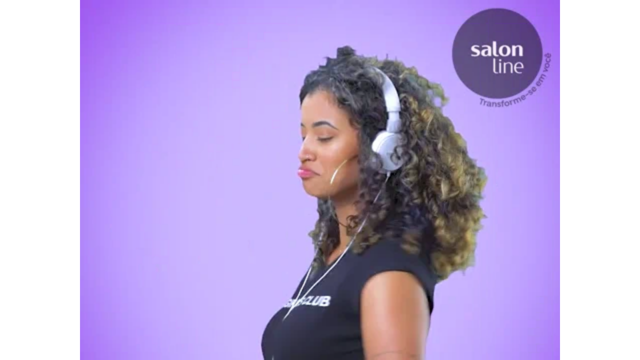

--- FILE ---
content_type: text/html
request_url: https://giphy.com/embed/e61GNhfgFuCosMFTi7
body_size: 2818
content:

<!DOCTYPE html>
<html>
    <head>
        <meta charset="utf-8" />
        <title>Girl Dancing GIF by Salon Line - Find &amp; Share on GIPHY</title>
        
            <link rel="canonical" href="https://giphy.com/gifs/salonline-dayellenp-dayellen-pamela-e61GNhfgFuCosMFTi7" />
        
        <meta name="description" content="A Salon Line, expert em cuidados para cabelos, está presente no mercado de transformação e cosméticos há mais de duas décadas." />
        <meta name="author" content="GIPHY" />
        <meta name="keywords" content="Animated GIFs, GIFs, Giphy" />
        <meta name="alexaVerifyID" content="HMyPJIK-pLEheM5ACWFf6xvnA2U" />
        <meta name="viewport" content="width=device-width, initial-scale=1" />
        <meta name="robots" content="noindex, noimageindex, noai, noimageai" />
        <meta property="og:url" content="https://media1.giphy.com/media/v1.Y2lkPWRkYTI0ZDUwdGpoYnpqcnRsdHZyYmhhY3RrcW5hMWNxZXZuNTA0aW9oM2Q0amZ5YSZlcD12MV9pbnRlcm5hbF9naWZfYnlfaWQmY3Q9Zw/e61GNhfgFuCosMFTi7/giphy.gif" />
        <meta property="og:title" content="Girl Dancing GIF by Salon Line - Find &amp; Share on GIPHY" />
        <meta property="og:description" content="A Salon Line, expert em cuidados para cabelos, está presente no mercado de transformação e cosméticos há mais de duas décadas." />
        <meta property="og:type" content="video.other" />
        <meta property="og:image" content="https://media1.giphy.com/media/v1.Y2lkPWRkYTI0ZDUwdGpoYnpqcnRsdHZyYmhhY3RrcW5hMWNxZXZuNTA0aW9oM2Q0amZ5YSZlcD12MV9pbnRlcm5hbF9naWZfYnlfaWQmY3Q9Zw/e61GNhfgFuCosMFTi7/200.gif" />
        <meta property="og:site_name" content="GIPHY" />
        <meta property="fb:app_id" content="406655189415060" />
        <meta name="twitter:card" value="player" />
        <meta name="twitter:title" value="Girl Dancing GIF by Salon Line - Find &amp; Share on GIPHY" />
        <meta name="twitter:description" value="A Salon Line, expert em cuidados para cabelos, está presente no mercado de transformação e cosméticos há mais de duas décadas." />
        <meta name="twitter:image" value="https://media1.giphy.com/media/v1.Y2lkPWRkYTI0ZDUwdGpoYnpqcnRsdHZyYmhhY3RrcW5hMWNxZXZuNTA0aW9oM2Q0amZ5YSZlcD12MV9pbnRlcm5hbF9naWZfYnlfaWQmY3Q9Zw/e61GNhfgFuCosMFTi7/giphy_s.gif" />
        <meta name="twitter:site" value="@giphy" />
        <style type="text/css">
            html,
            body {
                height: 100%;
            }

            body {
                margin: 0;
                padding: 0;
            }

            .embed {
                background: no-repeat url('https://media1.giphy.com/media/v1.Y2lkPWRkYTI0ZDUwdGpoYnpqcnRsdHZyYmhhY3RrcW5hMWNxZXZuNTA0aW9oM2Q0amZ5YSZlcD12MV9pbnRlcm5hbF9naWZfYnlfaWQmY3Q9Zw/e61GNhfgFuCosMFTi7/200w_s.gif') center center;
                background-size: contain;
                height: 100%;
                width: 100%;
            }
        </style>
    </head>
    <!-- Google Tag Manager -->
    <script>
        ;(function (w, d, s, l, i) {
            w[l] = w[l] || []
            w[l].push({ 'gtm.start': new Date().getTime(), event: 'gtm.js' })
            var f = d.getElementsByTagName(s)[0],
                j = d.createElement(s),
                dl = l != 'dataLayer' ? '&l=' + l : ''
            j.async = true
            j.src = 'https://www.googletagmanager.com/gtm.js?id=' + i + dl
            f.parentNode.insertBefore(j, f)
        })(window, document, 'script', 'dataLayer', 'GTM-WJSSCWX')
    </script>
    <!-- End Google Tag Manager -->

    <script async src="https://www.googletagmanager.com/gtag/js?id=G-VNYPEBL4PG"></script>

    <body>
        <!-- Google Tag Manager (noscript) -->
        <noscript
            ><iframe
                src="https://www.googletagmanager.com/ns.html?id=GTM-WJSSCWX"
                height="0"
                width="0"
                style="display: none; visibility: hidden"
            ></iframe
        ></noscript>
        <!-- End Google Tag Manager (noscript) -->

        <div class="embed"></div>
        <script>
            window.GIPHY_FE_EMBED_KEY = 'eDs1NYmCVgdHvI1x0nitWd5ClhDWMpRE'
            window.GIPHY_API_URL = 'https://api.giphy.com/v1/'
            window.GIPHY_PINGBACK_URL = 'https://pingback.giphy.com'
        </script>
        <script src="/static/dist/runtime.a9eab25a.bundle.js"></script> <script src="/static/dist/gifEmbed.80980e8d.bundle.js"></script>
        <script>
            var Giphy = Giphy || {};
            if (Giphy.renderGifEmbed) {
                Giphy.renderGifEmbed(document.querySelector('.embed'), {
                    gif: {"id": "e61GNhfgFuCosMFTi7", "title": "Girl Dancing GIF by Salon Line", "images": {"hd": {"width": 960, "height": 720, "mp4": "https://media1.giphy.com/media/v1.Y2lkPWRkYTI0ZDUwdGpoYnpqcnRsdHZyYmhhY3RrcW5hMWNxZXZuNTA0aW9oM2Q0amZ5YSZlcD12MV9pbnRlcm5hbF9naWZfYnlfaWQmY3Q9Zw/e61GNhfgFuCosMFTi7/giphy-hd.mp4", "mp4_size": 2241492}, "looping": {"mp4": "https://media1.giphy.com/media/v1.Y2lkPWRkYTI0ZDUwdGpoYnpqcnRsdHZyYmhhY3RrcW5hMWNxZXZuNTA0aW9oM2Q0amZ5YSZlcD12MV9pbnRlcm5hbF9naWZfYnlfaWQmY3Q9Zw/e61GNhfgFuCosMFTi7/giphy-loop.mp4", "mp4_size": 2270014}, "source": {"url": "https://media1.giphy.com/media/v1.Y2lkPWRkYTI0ZDUwdGpoYnpqcnRsdHZyYmhhY3RrcW5hMWNxZXZuNTA0aW9oM2Q0amZ5YSZlcD12MV9pbnRlcm5hbF9naWZfYnlfaWQmY3Q9Zw/e61GNhfgFuCosMFTi7/source.mp4", "width": 960, "height": 720, "size": 2455385}, "downsized": {"url": "https://media1.giphy.com/media/v1.Y2lkPWRkYTI0ZDUwdGpoYnpqcnRsdHZyYmhhY3RrcW5hMWNxZXZuNTA0aW9oM2Q0amZ5YSZlcD12MV9pbnRlcm5hbF9naWZfYnlfaWQmY3Q9Zw/e61GNhfgFuCosMFTi7/giphy-downsized.gif", "width": 480, "height": 360, "size": 1751541}, "downsized_large": {"url": "https://media1.giphy.com/media/v1.Y2lkPWRkYTI0ZDUwdGpoYnpqcnRsdHZyYmhhY3RrcW5hMWNxZXZuNTA0aW9oM2Q0amZ5YSZlcD12MV9pbnRlcm5hbF9naWZfYnlfaWQmY3Q9Zw/e61GNhfgFuCosMFTi7/giphy.gif", "width": 480, "height": 360, "size": 3099596}, "downsized_medium": {"url": "https://media1.giphy.com/media/v1.Y2lkPWRkYTI0ZDUwdGpoYnpqcnRsdHZyYmhhY3RrcW5hMWNxZXZuNTA0aW9oM2Q0amZ5YSZlcD12MV9pbnRlcm5hbF9naWZfYnlfaWQmY3Q9Zw/e61GNhfgFuCosMFTi7/giphy.gif", "width": 480, "height": 360, "size": 3099596}, "downsized_small": {"width": 400, "height": 300, "mp4": "https://media1.giphy.com/media/v1.Y2lkPWRkYTI0ZDUwdGpoYnpqcnRsdHZyYmhhY3RrcW5hMWNxZXZuNTA0aW9oM2Q0amZ5YSZlcD12MV9pbnRlcm5hbF9naWZfYnlfaWQmY3Q9Zw/e61GNhfgFuCosMFTi7/giphy-downsized-small.mp4", "mp4_size": 169670}, "downsized_still": {"url": "https://media1.giphy.com/media/v1.Y2lkPWRkYTI0ZDUwdGpoYnpqcnRsdHZyYmhhY3RrcW5hMWNxZXZuNTA0aW9oM2Q0amZ5YSZlcD12MV9pbnRlcm5hbF9naWZfYnlfaWQmY3Q9Zw/e61GNhfgFuCosMFTi7/giphy-downsized_s.gif", "width": 480, "height": 360, "size": 45195}, "fixed_height": {"url": "https://media1.giphy.com/media/v1.Y2lkPWRkYTI0ZDUwdGpoYnpqcnRsdHZyYmhhY3RrcW5hMWNxZXZuNTA0aW9oM2Q0amZ5YSZlcD12MV9pbnRlcm5hbF9naWZfYnlfaWQmY3Q9Zw/e61GNhfgFuCosMFTi7/200.gif", "width": 267, "height": 200, "size": 933366, "mp4": "https://media1.giphy.com/media/v1.Y2lkPWRkYTI0ZDUwdGpoYnpqcnRsdHZyYmhhY3RrcW5hMWNxZXZuNTA0aW9oM2Q0amZ5YSZlcD12MV9pbnRlcm5hbF9naWZfYnlfaWQmY3Q9Zw/e61GNhfgFuCosMFTi7/200.mp4", "mp4_size": 315068, "webp": "https://media1.giphy.com/media/v1.Y2lkPWRkYTI0ZDUwdGpoYnpqcnRsdHZyYmhhY3RrcW5hMWNxZXZuNTA0aW9oM2Q0amZ5YSZlcD12MV9pbnRlcm5hbF9naWZfYnlfaWQmY3Q9Zw/e61GNhfgFuCosMFTi7/200.webp", "webp_size": 424550}, "fixed_height_downsampled": {"url": "https://media1.giphy.com/media/v1.Y2lkPWRkYTI0ZDUwdGpoYnpqcnRsdHZyYmhhY3RrcW5hMWNxZXZuNTA0aW9oM2Q0amZ5YSZlcD12MV9pbnRlcm5hbF9naWZfYnlfaWQmY3Q9Zw/e61GNhfgFuCosMFTi7/200_d.gif", "width": 267, "height": 200, "size": 96610, "webp": "https://media1.giphy.com/media/v1.Y2lkPWRkYTI0ZDUwdGpoYnpqcnRsdHZyYmhhY3RrcW5hMWNxZXZuNTA0aW9oM2Q0amZ5YSZlcD12MV9pbnRlcm5hbF9naWZfYnlfaWQmY3Q9Zw/e61GNhfgFuCosMFTi7/200_d.webp", "webp_size": 64600}, "fixed_height_small": {"url": "https://media1.giphy.com/media/v1.Y2lkPWRkYTI0ZDUwdGpoYnpqcnRsdHZyYmhhY3RrcW5hMWNxZXZuNTA0aW9oM2Q0amZ5YSZlcD12MV9pbnRlcm5hbF9naWZfYnlfaWQmY3Q9Zw/e61GNhfgFuCosMFTi7/100.gif", "width": 134, "height": 100, "size": 315928, "mp4": "https://media1.giphy.com/media/v1.Y2lkPWRkYTI0ZDUwdGpoYnpqcnRsdHZyYmhhY3RrcW5hMWNxZXZuNTA0aW9oM2Q0amZ5YSZlcD12MV9pbnRlcm5hbF9naWZfYnlfaWQmY3Q9Zw/e61GNhfgFuCosMFTi7/100.mp4", "mp4_size": 121651, "webp": "https://media1.giphy.com/media/v1.Y2lkPWRkYTI0ZDUwdGpoYnpqcnRsdHZyYmhhY3RrcW5hMWNxZXZuNTA0aW9oM2Q0amZ5YSZlcD12MV9pbnRlcm5hbF9naWZfYnlfaWQmY3Q9Zw/e61GNhfgFuCosMFTi7/100.webp", "webp_size": 172462}, "fixed_height_small_still": {"url": "https://media1.giphy.com/media/v1.Y2lkPWRkYTI0ZDUwdGpoYnpqcnRsdHZyYmhhY3RrcW5hMWNxZXZuNTA0aW9oM2Q0amZ5YSZlcD12MV9pbnRlcm5hbF9naWZfYnlfaWQmY3Q9Zw/e61GNhfgFuCosMFTi7/100_s.gif", "width": 134, "height": 100, "size": 6133}, "fixed_height_still": {"url": "https://media1.giphy.com/media/v1.Y2lkPWRkYTI0ZDUwdGpoYnpqcnRsdHZyYmhhY3RrcW5hMWNxZXZuNTA0aW9oM2Q0amZ5YSZlcD12MV9pbnRlcm5hbF9naWZfYnlfaWQmY3Q9Zw/e61GNhfgFuCosMFTi7/200_s.gif", "width": 267, "height": 200, "size": 16621}, "fixed_width": {"url": "https://media1.giphy.com/media/v1.Y2lkPWRkYTI0ZDUwdGpoYnpqcnRsdHZyYmhhY3RrcW5hMWNxZXZuNTA0aW9oM2Q0amZ5YSZlcD12MV9pbnRlcm5hbF9naWZfYnlfaWQmY3Q9Zw/e61GNhfgFuCosMFTi7/200w.gif", "width": 200, "height": 150, "size": 628931, "mp4": "https://media1.giphy.com/media/v1.Y2lkPWRkYTI0ZDUwdGpoYnpqcnRsdHZyYmhhY3RrcW5hMWNxZXZuNTA0aW9oM2Q0amZ5YSZlcD12MV9pbnRlcm5hbF9naWZfYnlfaWQmY3Q9Zw/e61GNhfgFuCosMFTi7/200w.mp4", "mp4_size": 212151, "webp": "https://media1.giphy.com/media/v1.Y2lkPWRkYTI0ZDUwdGpoYnpqcnRsdHZyYmhhY3RrcW5hMWNxZXZuNTA0aW9oM2Q0amZ5YSZlcD12MV9pbnRlcm5hbF9naWZfYnlfaWQmY3Q9Zw/e61GNhfgFuCosMFTi7/200w.webp", "webp_size": 296304}, "fixed_width_downsampled": {"url": "https://media1.giphy.com/media/v1.Y2lkPWRkYTI0ZDUwdGpoYnpqcnRsdHZyYmhhY3RrcW5hMWNxZXZuNTA0aW9oM2Q0amZ5YSZlcD12MV9pbnRlcm5hbF9naWZfYnlfaWQmY3Q9Zw/e61GNhfgFuCosMFTi7/200w_d.gif", "width": 200, "height": 150, "size": 62800, "webp": "https://media1.giphy.com/media/v1.Y2lkPWRkYTI0ZDUwdGpoYnpqcnRsdHZyYmhhY3RrcW5hMWNxZXZuNTA0aW9oM2Q0amZ5YSZlcD12MV9pbnRlcm5hbF9naWZfYnlfaWQmY3Q9Zw/e61GNhfgFuCosMFTi7/200w_d.webp", "webp_size": 43464}, "fixed_width_small": {"url": "https://media1.giphy.com/media/v1.Y2lkPWRkYTI0ZDUwdGpoYnpqcnRsdHZyYmhhY3RrcW5hMWNxZXZuNTA0aW9oM2Q0amZ5YSZlcD12MV9pbnRlcm5hbF9naWZfYnlfaWQmY3Q9Zw/e61GNhfgFuCosMFTi7/100w.gif", "width": 100, "height": 75, "size": 205416, "mp4": "https://media1.giphy.com/media/v1.Y2lkPWRkYTI0ZDUwdGpoYnpqcnRsdHZyYmhhY3RrcW5hMWNxZXZuNTA0aW9oM2Q0amZ5YSZlcD12MV9pbnRlcm5hbF9naWZfYnlfaWQmY3Q9Zw/e61GNhfgFuCosMFTi7/100w.mp4", "mp4_size": 47459, "webp": "https://media1.giphy.com/media/v1.Y2lkPWRkYTI0ZDUwdGpoYnpqcnRsdHZyYmhhY3RrcW5hMWNxZXZuNTA0aW9oM2Q0amZ5YSZlcD12MV9pbnRlcm5hbF9naWZfYnlfaWQmY3Q9Zw/e61GNhfgFuCosMFTi7/100w.webp", "webp_size": 118816}, "fixed_width_small_still": {"url": "https://media1.giphy.com/media/v1.Y2lkPWRkYTI0ZDUwdGpoYnpqcnRsdHZyYmhhY3RrcW5hMWNxZXZuNTA0aW9oM2Q0amZ5YSZlcD12MV9pbnRlcm5hbF9naWZfYnlfaWQmY3Q9Zw/e61GNhfgFuCosMFTi7/100w_s.gif", "width": 100, "height": 75, "size": 4280}, "fixed_width_still": {"url": "https://media1.giphy.com/media/v1.Y2lkPWRkYTI0ZDUwdGpoYnpqcnRsdHZyYmhhY3RrcW5hMWNxZXZuNTA0aW9oM2Q0amZ5YSZlcD12MV9pbnRlcm5hbF9naWZfYnlfaWQmY3Q9Zw/e61GNhfgFuCosMFTi7/200w_s.gif", "width": 200, "height": 150, "size": 15005}, "original": {"url": "https://media1.giphy.com/media/v1.Y2lkPWRkYTI0ZDUwdGpoYnpqcnRsdHZyYmhhY3RrcW5hMWNxZXZuNTA0aW9oM2Q0amZ5YSZlcD12MV9pbnRlcm5hbF9naWZfYnlfaWQmY3Q9Zw/e61GNhfgFuCosMFTi7/giphy.gif", "width": 480, "height": 360, "size": 3099596, "frames": 73, "hash": "a0dc3d862f0d5d4f045053f5101b95a4", "mp4": "https://media1.giphy.com/media/v1.Y2lkPWRkYTI0ZDUwdGpoYnpqcnRsdHZyYmhhY3RrcW5hMWNxZXZuNTA0aW9oM2Q0amZ5YSZlcD12MV9pbnRlcm5hbF9naWZfYnlfaWQmY3Q9Zw/e61GNhfgFuCosMFTi7/giphy.mp4", "mp4_size": 783184, "webp": "https://media1.giphy.com/media/v1.Y2lkPWRkYTI0ZDUwdGpoYnpqcnRsdHZyYmhhY3RrcW5hMWNxZXZuNTA0aW9oM2Q0amZ5YSZlcD12MV9pbnRlcm5hbF9naWZfYnlfaWQmY3Q9Zw/e61GNhfgFuCosMFTi7/giphy.webp", "webp_size": 857732}, "original_mp4": {"width": 480, "height": 360, "mp4": "https://media1.giphy.com/media/v1.Y2lkPWRkYTI0ZDUwdGpoYnpqcnRsdHZyYmhhY3RrcW5hMWNxZXZuNTA0aW9oM2Q0amZ5YSZlcD12MV9pbnRlcm5hbF9naWZfYnlfaWQmY3Q9Zw/e61GNhfgFuCosMFTi7/giphy.mp4", "mp4_size": 783184}, "original_still": {"url": "https://media1.giphy.com/media/v1.Y2lkPWRkYTI0ZDUwdGpoYnpqcnRsdHZyYmhhY3RrcW5hMWNxZXZuNTA0aW9oM2Q0amZ5YSZlcD12MV9pbnRlcm5hbF9naWZfYnlfaWQmY3Q9Zw/e61GNhfgFuCosMFTi7/giphy_s.gif", "width": 480, "height": 360, "size": 55501}, "preview": {"width": 248, "height": 186, "mp4": "https://media1.giphy.com/media/v1.Y2lkPWRkYTI0ZDUwdGpoYnpqcnRsdHZyYmhhY3RrcW5hMWNxZXZuNTA0aW9oM2Q0amZ5YSZlcD12MV9pbnRlcm5hbF9naWZfYnlfaWQmY3Q9Zw/e61GNhfgFuCosMFTi7/giphy-preview.mp4", "mp4_size": 39995}, "preview_gif": {"url": "https://media1.giphy.com/media/v1.Y2lkPWRkYTI0ZDUwdGpoYnpqcnRsdHZyYmhhY3RrcW5hMWNxZXZuNTA0aW9oM2Q0amZ5YSZlcD12MV9pbnRlcm5hbF9naWZfYnlfaWQmY3Q9Zw/e61GNhfgFuCosMFTi7/giphy-preview.gif", "width": 139, "height": 104, "size": 48320}, "preview_webp": {"url": "https://media1.giphy.com/media/v1.Y2lkPWRkYTI0ZDUwdGpoYnpqcnRsdHZyYmhhY3RrcW5hMWNxZXZuNTA0aW9oM2Q0amZ5YSZlcD12MV9pbnRlcm5hbF9naWZfYnlfaWQmY3Q9Zw/e61GNhfgFuCosMFTi7/giphy-preview.webp", "width": 198, "height": 148, "size": 47070}}, "is_video": false, "tags": [], "cta": {"text": "", "link": ""}, "featured_tags": [], "embed_url": "https://giphy.com/embed/e61GNhfgFuCosMFTi7", "relative_url": "/gifs/salonline-dayellenp-dayellen-pamela-e61GNhfgFuCosMFTi7", "type": "gif", "index_id": 70425821, "slug": "salonline-dayellenp-dayellen-pamela-e61GNhfgFuCosMFTi7", "url": "https://giphy.com/gifs/salonline-dayellenp-dayellen-pamela-e61GNhfgFuCosMFTi7", "short_url": null, "bitly_url": null, "username": "salonline", "rating": "g", "source_image_url": null, "source_post_url": "", "source_content_url": null, "source_tld": "", "source_domain": null, "source_caption": "", "source_body": null, "has_attribution": false, "is_hidden": false, "is_removed": false, "is_community": false, "is_anonymous": false, "is_featured": false, "is_realtime": false, "is_indexable": null, "is_sticker": false, "is_preserve_size": null, "is_trending": false, "gps_no_trend": false, "create_datetime": null, "update_datetime": null, "trending_datetime": null, "external_media": null, "import_type": null, "user": {"id": 6793665, "username": "salonline", "avatar_url": "https://media.giphy.com/avatars/salonline/A0mPnGxAxFNG.png", "display_name": "Salon Line", "user_type": "partner", "twitter": "salonlinebrasil", "is_public": true, "is_verified": true, "is_freelance": false, "is_community": false, "is_upgraded": true, "is_partner_or_artist": true, "suppress_chrome": false, "website_url": "https://www.salonline.com.br", "twitter_url": "https://twitter.com/salonlinebrasil", "facebook_url": "https://www.facebook.com/salonline/", "instagram_url": "https://instagram.com/salonlinebrasil", "tumblr_url": "", "tiktok_url": "", "youtube_url": "", "attribution_display_name": "Salon Line", "disable_freelance_popup": false, "name": "Salon Line", "about_bio": "A Salon Line valoriza todas as belezas, por isso sabemos que cada pessoa \u00e9 \u00fanica e cada textura de cabelo ou tipo de pele precisa de um cuidado especial.", "description": "A Salon Line valoriza todas as belezas, por isso sabemos que cada pessoa \u00e9 \u00fanica e cada textura de cabelo ou tipo de pele precisa de um cuidado especial.", "profile_url": "https://giphy.com/salonline"}, "alt_text": ""},
                    autoPlay: "",
                    hideVideo: false,
                    isTwitter: false,
                    trackingQueryString: 'utm_source=iframe&utm_medium=embed&utm_campaign=Embeds&utm_term='
                })
            }
        </script>
    </body>
</html>
